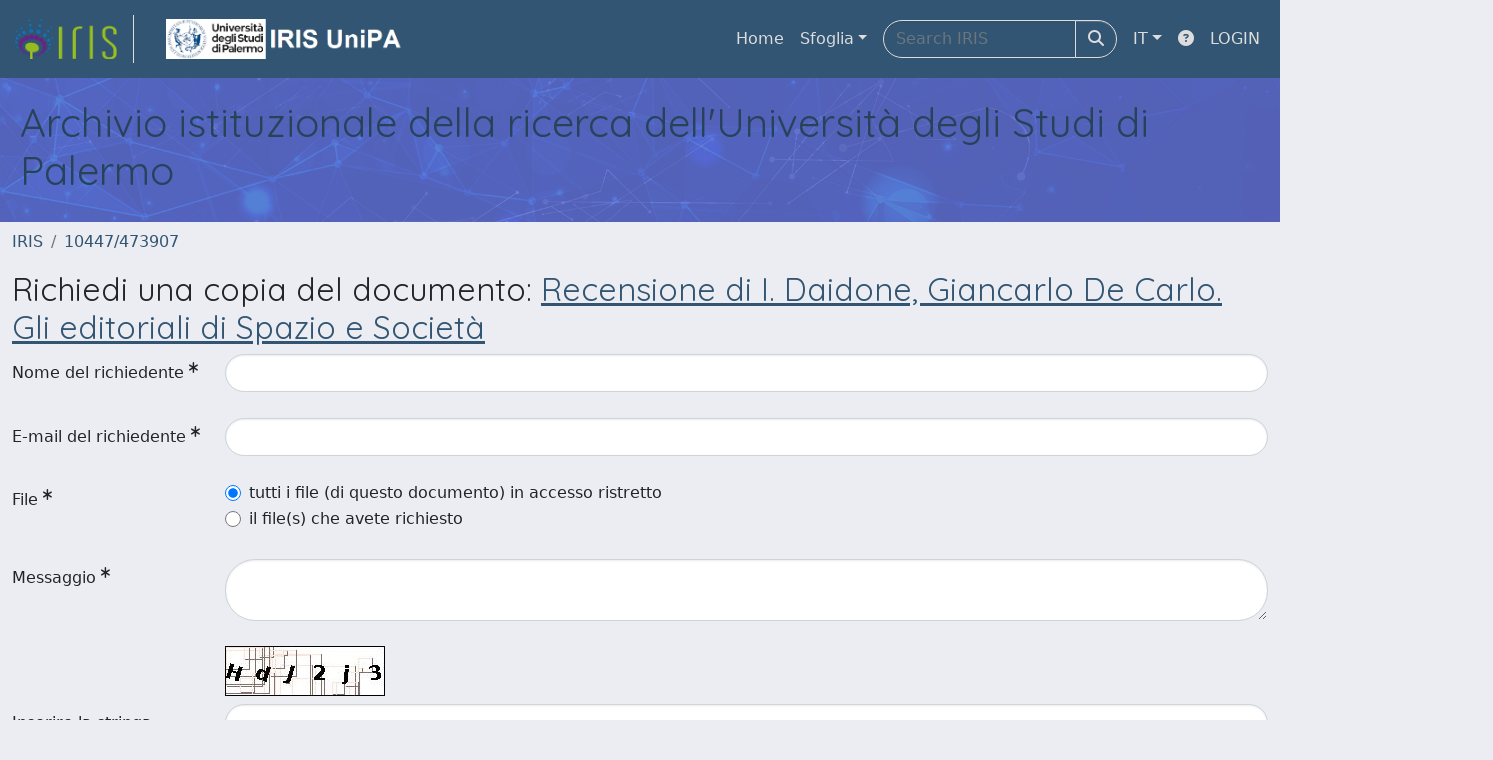

--- FILE ---
content_type: text/html;charset=utf-8
request_url: https://iris.unipa.it/request-item?handle=10447/473907&bitstreamId=e3ad8924-b59c-da0e-e053-3705fe0a2b96
body_size: 29369
content:
<!DOCTYPE html>
<html lang="it">
<head>
	<meta charset="utf-8">
	<meta http-equiv="X-UA-Compatible" content="IE=edge">
	<meta name="viewport" content="width=device-width, initial-scale=1.0">
	<meta name="google-site-verification" content="Dki6mbq0pkNH_pZDmOTybZHeGQQr2zOvCb9WSOH0iGs" /><link rel="shortcut icon"  href="/sr/favicon.ico" />
<link href="/sr/jstree/themes/default/style.min.css" rel="stylesheet" type="text/css"><link rel="stylesheet" href="/sr/jquery-ui/jquery-ui.min.css">
<link rel="stylesheet" type="text/css" href="https://static.cineca.it/jd/npm/jgrowl@1.4.9/jquery.jgrowl.min.css" />
<link rel="stylesheet" href="https://static.cineca.it/jd/npm/select2@4.0.13/dist/css/select2.min.css" />
<link rel="stylesheet" href="https://static.cineca.it/jd/npm/select2-bootstrap-5-theme@1.1.1/dist/select2-bootstrap-5-theme.min.css" />
<link rel="stylesheet" href="/sr/cineca/css/bootstrap-ricerca.min.css">
<link rel="stylesheet" href="/sr/local.css"><title>Richiedi una copia del documento</title>
	<script src="https://static.cineca.it/jd/npm/jquery@3.7.1/dist/jquery.min.js" integrity="sha512-v2CJ7UaYy4JwqLDIrZUI/4hqeoQieOmAZNXBeQyjo21dadnwR+8ZaIJVT8EE2iyI61OV8e6M8PP2/4hpQINQ/g==" crossorigin="anonymous"></script>
<script type="text/javascript" src="/sr/jquery-ui/jquery-ui.min.js"></script>
<script type="text/javascript" src="/sr/jquery-ui-i18n/jquery.ui.datepicker-it.latest.js" charset="utf-8"></script>
<script src="https://static.cineca.it/jd/npm/bootstrap@5.2.3/dist/js/bootstrap.bundle.min.js" integrity="sha384-kenU1KFdBIe4zVF0s0G1M5b4hcpxyD9F7jL+jjXkk+Q2h455rYXK/7HAuoJl+0I4" crossorigin="anonymous"></script>
<script src="https://static.cineca.it/jd/npm/jgrowl@1.4.9/jquery.jgrowl.min.js"></script>
<script src="https://static.cineca.it/jd/npm/select2@4.0.13/dist/js/select2.full.min.js"></script>
<script type="text/javascript" src="/sr/jstree/jstree.min.js"></script><script type="text/javascript" src="/sr/jquery/js/jquery.displaytag-ajax-1.2.js"></script>
<script src="https://static.cineca.it/jd/npm/js-cookie@3.0.5/dist/js.cookie.min.js" integrity="sha256-WCzAhd2P6gRJF9Hv3oOOd+hFJi/QJbv+Azn4CGB8gfY=" crossorigin="anonymous" referrerpolicy="no-referrer"></script>
<script>
	var JQ = $;
	var j = $;
</script>
<script type="text/javascript">
</script>
<script type="text/javascript" src="/sr/cineca/js/cilea.js?fwkVersion=25.12.0.1"></script>
<script type="text/javascript" src="/sr/cineca/js/fragment.js?fwkVersion=25.12.0.1"></script>
<script type="text/javascript" src="/sr/cineca/js/treeview.js?fwkVersion=25.12.0.1"></script>
<script type="text/javascript" src="/sr/cineca/js/ap-tool.js?fwkVersion=25.12.0.1"></script>
<span style="display:none;" id="rememberToSaveText">Attenzione: i dati modificati non sono ancora stati salvati. Per confermare inserimenti o cancellazioni di voci è necessario confermare con il tasto SALVA/INSERISCI in fondo alla pagina</span>
<script type="text/javascript" src="/sr/cineca/js/print.js?fwkVersion=25.12.0.1"></script>
<script type="text/javascript" src="/sr/cineca/js/widget.js?fwkVersion=25.12.0.1"></script>
<script type="text/javascript" src="/sr/cineca/js/layout.js?fwkVersion=25.12.0.1"></script>




<script type="text/javascript">
	var authenticatedPersonId='';
	var authenticatedUser=false;
</script>
<script type="text/javascript" src="https://iris.unipa.it/static/js/utils.js"></script>
	<script type="text/javascript" src="https://iris.unipa.it/static/js/choice-support.js"></script>
<script type"text/javascript">
$(document).ready(function() {
	checkMoreless();
});
function checkMoreless() {
	if($('.moreless-more').length) {
		var more = $('<a class="btn-link"></a>').html('&nbsp;espandi');	
		more.click(function(){
			var moretext = $(this).next('.moreless-more');
			var lesstext = $(this).prev('.moreless-fixed');		
			lesstext.html(lesstext.html().substring(0, lesstext.html().length-3));		
			moretext.toggleClass('hide');
			$(this).toggleClass('hide');
			var less = $('<a class="btn-link"></a>').html('&nbsp;comprimi');
			less.click(function(){
				var moretext = $(this).prev('.moreless-more');
				moretext.toggleClass('hide');
				$(this).toggleClass('hide');
				moretext.prev('a').toggleClass('hide');
				var elements = document.getElementsByTagName('span');
				for (var i = 0; i < elements.length; i++) {				
					if((elements[i].className).indexOf('moreless-fixed') > -1) {
						if(elements[i].innerHTML.indexOf('...') == -1){
							elements[i].innerHTML=elements[i].innerHTML+'...';												
						}
					}
				}
			});
			moretext.after(less);
		});	
		$('.moreless-more').before(more);
		$('.moreless-more').toggleClass('hide');
		
	}
}
</script><script>
      window.customCookieJsonConfigPath='/sr/cookie-config.json';
    </script>
	<script src="https://static.iu.cineca.it/v1/default.js"></script>
	<script type="text/javascript">
	function isThirdPartyCookieEnabled() {
		var cookieString = Cookies.get('cc_cookie');
		if (cookieString==null||cookieString=="")
			return false;
		var cookieJson = JSON.parse(cookieString);
		var retValue = false;
		$.each(cookieJson.level , function (key, value) {
			if(value == 'thirdParty')
				retValue = true;
		});
		return retValue;
	}
	$(document).on('click', '.c-bn', function() { 
		Cookies.set('thirdParty',isThirdPartyCookieEnabled(), { path: '/'});
	});
	Cookies.set('thirdParty',isThirdPartyCookieEnabled(), { path: '/' });
	</script>
<script type="text/javascript">
	$(document).ready(function() {
		if (typeof trackEventCategoryDone === "undefined") {
			
			trackEvent('trackPageView');
		}
	});
	</script>
<script type="text/javascript" src="/sr/local.js?fwkVersion=25.12.0.1"></script>

	



</head>
<body class="body-default body-anonymous">
	



<header class="navbar navbar-expand-md navbar-dark sticky-top layout-top bg-primary iu-hide">
	<nav class="container-fluid flex-wrap flex-md-nowrap" aria-label="menu top">
		<a class="navbar-brand ps-0 pt-0 pb-0 pe-3" href="https://iris.unipa.it/" aria-label="link homepage" id="uiLogoLink">
			<img src="/sr/logo_iris.png" alt="IRIS" id="uiLogoImg" class="d-block my-1 navbar-brand-img"/>
		</a>
		<a class="navbar-brand ps-3 pt-0 pb-0 pe-3 me-3" href="" aria-label="link homepage università" id="customerLogoLink">
			<img src="/sr/logo_customer.png" alt="IRIS" id="clientLogoImg" class="d-block my-1 navbar-brand-img"/>
		</a>
		<button class="navbar-toggler" type="button" data-bs-toggle="collapse" data-bs-target="#navbarSupportedContent" aria-controls="navbarSupportedContent" aria-expanded="false" aria-label="mostra/nascondi menu">
			<span class="fas fa-bars"></span>
		</button>
		<div class="collapse navbar-collapse" id="navbarSupportedContent">
			<ul class="navbar-nav flex-row flex-wrap pt-2 py-md-0">
				







	
</ul>
			<ul class="navbar-nav flex-row flex-wrap ms-md-auto">
				<li class="nav-item col-6 col-md-auto " id="topNavHome">
					<a class="nav-link p-2" href="https://iris.unipa.it/">Home</a>
				</li>
				<li class="nav-item col-6 col-md-auto dropdown">
					<a class="nav-link p-2 dropdown-toggle" href="#" id="navbarDropdownBrowse" role="button" data-bs-toggle="dropdown" aria-haspopup="true" aria-expanded="false">
						Sfoglia</a>
					<div class="dropdown-menu" aria-labelledby="navbarDropdownBrowse">
						<a class="dropdown-item" href="https://iris.unipa.it/community-list">Macrotipologie<br/>&amp;&nbsp;tipologie</a>
							<div class="dropdown-divider"></div>
						<a class="dropdown-item" href="https://iris.unipa.it/browse?type=author">Autore</a>
						<a class="dropdown-item" href="https://iris.unipa.it/browse?type=title">Titolo</a>
						<a class="dropdown-item" href="https://iris.unipa.it/browse?type=dateissued">Data di pubblicazione</a>
						<a class="dropdown-item" href="https://iris.unipa.it/browse?type=relationJournal">Riviste</a>
						<a class="dropdown-item" href="https://iris.unipa.it/browse?type=relationSerie">Serie</a>
						<a class="dropdown-item" href="https://iris.unipa.it/browse?type=typeFull">Tipologia</a>
						</div>
				</li>
			</ul>
			<form class="navbar-search-top d-flex" action="https://iris.unipa.it/simple-search" method="get" role="search">
				<div class="input-group p-2">
					<input class="form-control bg-primary layout-top-input" type="search" placeholder="Search&nbsp;IRIS" name="query" id="tequery" size="25" aria-label="Search&nbsp;IRIS">
					<button class="btn btn-primary layout-top-input-btn" type="submit"><span class="fas fa-search"></span></button>
				</div>
			</form>
			<ul class="navbar-nav flex-row flex-wrap">
		 		<li class="nav-item col-6 col-md-auto dropdown">
					<a class="nav-link p-2 dropdown-toggle" href="#" id="navbarDropdownLanguage" role="button" data-bs-toggle="dropdown" aria-haspopup="true" aria-expanded="false">
						IT</a>
					<div class="dropdown-menu dropdown-menu-end" aria-labelledby="navbarDropdownLanguage">
						<a class="dropdown-item" href="javascript:reloadLanguageModuleAll('https://iris.unipa.it',['bi','rm','gw','ma','','saiku','ap'],'/language/change.json','it');" ><img src="/sr/cineca/images/flag/flag_it.png" alt="Italiano" title=""/>&nbsp;Italiano</a>
						<a class="dropdown-item" href="javascript:reloadLanguageModuleAll('https://iris.unipa.it',['bi','rm','gw','ma','','saiku','ap'],'/language/change.json','en');" ><img src="/sr/cineca/images/flag/flag_en.png" alt="English" title="English"/>&nbsp;English</a>
							</div>
				</li>
				<li class="nav-item col-6 col-md-auto ">
					









<script type="text/javascript">
<!-- Javascript starts here
document.write('<a class="nav-link p-2" href="#" onClick="var popupwin = window.open(\'https://wiki.u-gov.it/confluence/x/HJEWAw\',\'dspacepopup\',\'height=600,width=850,resizable,scrollbars\');popupwin.focus();return false;"><span class="fas fa-question-circle" title="Aiuto"></span></a>');
// -->
</script><noscript><a href="https://wiki.u-gov.it/confluence/x/HJEWAw" target="dspacepopup"><span class="fas fa-question-circle" title="Aiuto"></span></a></noscript>
</li>
				<li class="nav-item col-6 col-md-auto dropdown"><a class="nav-link p-2" href="https://iris.unipa.it/securityLanding.htm">LOGIN</a></li>
				</ul>
		</div>
	</nav>
</header>




<div class="site-header iu-hide bg-secondary text-white">
				<div class="site-title CinecaSiteIntroduction" id="headerText">
					<div>
						<h1 style="color:#27435A;">Archivio istituzionale della ricerca dell'Università degli Studi di Palermo</h1></div>
				</div>
			</div>
		<div class="container-xxl ps-0 pe-0 layout-no-sidebar" id="mainContainerDiv">
		



<main class="layout-main" id="content">
			<div class="container-fluid page-content">
	        	<nav aria-label="breadcrumb" class="mt-2 iu-hide">
	<form name="breadCrumbsForm" id="breadCrumbsForm" method="post">
		<ol class="breadcrumb rounded">
			<li class="breadcrumb-item"><a href="/">IRIS</a></li>
	<li class="breadcrumb-item"><a href="/handle/10447/473907">10447/473907</a></li></ol>
	</form>
</nav>











































<h2>Richiedi una copia del documento: <a href = "/handle/10447/473907">Recensione di I. Daidone, Giancarlo De Carlo. Gli editoriali di Spazio e Società</a></h2>

<form name="form1" id="requestForm" class="form-horizontal needs-validation" action="/request-item" method="post">
	
	






































	
	








































	





	






















































































<script type="text/javascript">
function toggleDiv(div) {
	JQ("#"+div).slideToggle(300);
}
</script>



	














	
	
	
	


	
	
	
		
		
		
	
		
	
	
	
	
	
	
	





	
	
		
		
		
		
		
		
	
	
	

























	
	
	
	
	
	
	<div class="line form-group row mb-2 mt-2" id="name_line" >
		
		<div class="line-label col-md-2"><label for="name" class="control-label col-form-label ">
	<span class="line-label-text">Nome del richiedente</span>
	<sup class="required-sup"><i class="fas fa-asterisk" data-bs-toggle="tooltip"></i></sup>
	
    	
        
        	
			
        
    
	
	
</label></div>
		<div class="line-content col-sm-10" id="name_content">
			
				
				<input type="text" 
					 name="name" 
					value="" id="name"
					 
					
					 
					
					class="form-control "
					
					
					onfocusout="trimForSearchname()" />
					
					<!-- in teoria sarebbe meglio mettere un solo metodo in searchBuilder tag e agganciare l'evento solo se in searchBuilder -->
					<script type="text/javascript">
						function trimForSearchname(){
							if(JQ("#name").parents("#widgetSearchForm").length == 1)
								JQ("#name").val($.trim(JQ("#name").val()));
						}				
					</script>
					<script type="text/javascript">
						$('#name').keyup(function() {
							characterMaxCounter('name', 100);
						});
						$('#name').change(function() {
							characterMaxCounter('name', 100);
						});
						characterMaxCounter('name', 100);
					</script>
			
			
			
			
		</div>
	</div>



	






















































































<script type="text/javascript">
function toggleDiv(div) {
	JQ("#"+div).slideToggle(300);
}
</script>



	














	
	
	
	


	
	
	
		
		
		
	
		
	
	
	
	
	
	
	





	
	
		
		
		
		
		
		
	
	
	

























	
	
	
	
	
	
	<div class="line form-group row mb-2 mt-2" id="mail_line" >
		
		<div class="line-label col-md-2"><label for="mail" class="control-label col-form-label ">
	<span class="line-label-text">E-mail del richiedente</span>
	<sup class="required-sup"><i class="fas fa-asterisk" data-bs-toggle="tooltip"></i></sup>
	
    	
        
        	
			
        
    
	
	
</label></div>
		<div class="line-content col-sm-10" id="mail_content">
			
				
				<input type="text" 
					 name="mail" 
					value="" id="mail"
					 
					
					 
					
					class="form-control "
					
					
					onfocusout="trimForSearchmail()" />
					
					<!-- in teoria sarebbe meglio mettere un solo metodo in searchBuilder tag e agganciare l'evento solo se in searchBuilder -->
					<script type="text/javascript">
						function trimForSearchmail(){
							if(JQ("#mail").parents("#widgetSearchForm").length == 1)
								JQ("#mail").val($.trim(JQ("#mail").val()));
						}				
					</script>
					<script type="text/javascript">
						$('#mail').keyup(function() {
							characterMaxCounter('mail', 100);
						});
						$('#mail').change(function() {
							characterMaxCounter('mail', 100);
						});
						characterMaxCounter('mail', 100);
					</script>
			
			
			
			
		</div>
	</div>



	







































			
	


 

 
 
		
		
		

	

	
	
	
	
	
	
	
	
	
	






	



		
	

























	
	
	
	
	
	
	<div class="line form-group row mb-2 mt-2" id="allFiles_line" >
		
		<div class="line-label col-md-2"><label for="allFiles" class="control-label col-form-label ">
	<span class="line-label-text">File</span>
	<sup class="required-sup"><i class="fas fa-asterisk" data-bs-toggle="tooltip"></i></sup>
	
    	
        
        	
			
        
    
	
	
</label></div>
		<div class="line-content col-sm-10" id="allFiles_content">
			
				
				<div class="form-check">
						<input type="radio"  name="allFiles" id="allFiles_true" value="true"
							 checked="checked"
							  
							
							 
							class="form-check-input"/>
						<label class="form-check-label" for="allFiles_true">tutti i file (di questo documento) in accesso ristretto</label>
					</div>
				
					
					
					<div class="form-check">
						<input type="radio"  name="allFiles" id="allFiles_false" value="false"
							
							  
							
							 
							class="form-check-input"/>
						<label class="form-check-label" for="allFiles_false">il file(s) che avete richiesto</label>
					</div>
			
			
			
			
		</div>
	</div>


	
	









































<script type="text/javascript">
function toggleDiv(div) {
	JQ("#"+div).slideToggle(300);
}
</script>



	




	
	
	
	
	
	
	
	
	
	





	
	

























	
	
	
	
	
	
	<div class="line form-group row mb-2 mt-2" id="message_line" >
		
		<div class="line-label col-md-2"><label for="message" class="control-label col-form-label ">
	<span class="line-label-text">Messaggio</span>
	<sup class="required-sup"><i class="fas fa-asterisk" data-bs-toggle="tooltip"></i></sup>
	
    	
        
        	
			
        
    
	
	
</label></div>
		<div class="line-content col-sm-10" id="message_content">
			
				
				<textarea  name="message" id="message" rows="" cols="" 
				 
				class="form-control "
				
				></textarea>
			
				
					
					
										
						
							
							<script type="text/javascript">
								$('#message').keyup(function() {
									characterMaxCounter('message', 4000);
								});
								$('#message').change(function() {
									characterMaxCounter('message', 4000);
								});
								characterMaxCounter('message', 4000);
							</script>
			
			
			
			
		</div>
	</div>



	<div class="row">
		<div class="offset-2">
		<img alt="Captcha code" src="[data-uri]" />
		</div>
	</div>	
	






















































































<script type="text/javascript">
function toggleDiv(div) {
	JQ("#"+div).slideToggle(300);
}
</script>



	














	
	
	
	


	
	
	
		
		
		
	
		
	
	
	
	
	
	
	





	
	
		
		
		
		
		
		
	
	
	

























	
	
	
	
	
	
	<div class="line form-group row mb-2 mt-2" id="captcha_line" >
		
		<div class="line-label col-md-2"><label for="captcha" class="control-label col-form-label ">
	<span class="line-label-text">Inserire la stringa presente nell'immagine </span>
	<sup class="required-sup"><i class="fas fa-asterisk" data-bs-toggle="tooltip"></i></sup>
	
    	
        
        	
			
        
    
	
	
</label></div>
		<div class="line-content col-sm-10" id="captcha_content">
			
				
				<input type="text" 
					 name="captcha" 
					value="" id="captcha"
					 
					
					 
					
					class="form-control "
					
					
					onfocusout="trimForSearchcaptcha()" />
					
					<!-- in teoria sarebbe meglio mettere un solo metodo in searchBuilder tag e agganciare l'evento solo se in searchBuilder -->
					<script type="text/javascript">
						function trimForSearchcaptcha(){
							if(JQ("#captcha").parents("#widgetSearchForm").length == 1)
								JQ("#captcha").val($.trim(JQ("#captcha").val()));
						}				
					</script>
					<script type="text/javascript">
						$('#captcha').keyup(function() {
							characterMaxCounter('captcha', 100);
						});
						$('#captcha').change(function() {
							characterMaxCounter('captcha', 100);
						});
						characterMaxCounter('captcha', 100);
					</script>
			
			
			
			
		</div>
	</div>



	<input type="hidden" name="handle" value="10447/473907" />
	<input type="hidden" name="bitstreamId" value="e3ad8924-b59c-da0e-e053-3705fe0a2b96" />
	<div class="btn-group col-lg-4 float-end" id="button_div">
		<a class="btn btn-secondary col-lg-5" href="/item/preview.htm?uuid=e3ad8940-6ec8-da0e-e053-3705fe0a2b96">Annulla</a>
		<button type="submit" name="submit" class="btn btn-success col-lg-5" value="true">Invia</button>
	</div> 
</form>
<script type="text/javascript">
$('#requestForm').submit(function() {
	$('#button_div').html('<i class="fa fa-spin fa-spinner"></i>')
});
</script>
				



<script type="text/javascript">
	function showAbout() {
		jQuery.ajax({
			url: "/about.modal",
			type: 'GET',
			success: function(data) {
                var $modal = jQuery(data);
				jQuery('body').append($modal);
                $modal.filter('.modal').modal('show');
                $modal.filter('.modal').on('hidden.bs.modal', function(){
                	$modal.remove();
				});
                $modal.attr('id','modal_about');
                $modal.modal('show')
			},
			error: function(data,extStatus, errorThrown) {
				$.jGrowl('errore generico di comunicazione', { sticky: true, theme: 'bg-danger text-white' });
			}
		});
	}
	function showCookies() {
		showCookieSettings();
	}
	function showPrivacyInfo() {
		window.open('/aboutPrivacyInfo.htm', '_blank').focus();
	}	
</script>
<script type="text/javascript">
	function asn1820List() {
		




		jQuery('#asn1820-div').modal('show');
			
	}
	</script>
	<div class="modal fade" id="asn1820-div" tabindex="-1" role="dialog" aria-labelledby="asn1820Label" aria-hidden="true">
		<div class="modal-dialog">
			<div class="modal-content">
				<div class="modal-header">
					<h4 class="modal-title" id="asn1820Label">simulazione ASN</h4>
					<button type="button" class="btn-close" data-bs-dismiss="modal" aria-hidden="true"></button>
				</div>
				<div class="modal-body with-padding">
					Il report seguente simula gli indicatori relativi alla propria produzione scientifica in relazione alle soglie ASN 2023-2025 del proprio SC/SSD. Si ricorda che il superamento dei valori soglia (almeno 2 su 3) è requisito necessario ma non sufficiente al conseguimento dell'abilitazione.<br/>La simulazione si basa sui dati IRIS e sugli indicatori bibliometrici alla data indicata e non tiene conto di eventuali periodi di congedo obbligatorio, che in sede di domanda ASN danno diritto a incrementi percentuali dei valori. La simulazione può differire dall'esito di un’eventuale domanda ASN sia per errori di catalogazione e/o dati mancanti in IRIS, sia per la variabilità dei dati bibliometrici nel tempo. Si consideri che Anvur calcola i valori degli indicatori all'ultima data utile per la presentazione delle domande.<br/><br/>La presente simulazione è stata realizzata sulla base delle specifiche raccolte sul tavolo ER del Focus Group IRIS coordinato dall’Università di Modena e Reggio Emilia e delle regole riportate nel DM 589/2018 e allegata Tabella A. Cineca, l’Università di Modena e Reggio Emilia e il Focus Group IRIS non si assumono alcuna responsabilità in merito all’uso che il diretto interessato o terzi faranno della simulazione. Si specifica inoltre che la simulazione contiene calcoli effettuati con dati e algoritmi di pubblico dominio e deve quindi essere considerata come un mero ausilio al calcolo svolgibile manualmente o con strumenti equivalenti.</div>
				<div class="modal-footer">
					<button type="button" class="btn btn-secondary" data-bs-dismiss="modal">Annulla</button>
					<button type="button" class="btn btn-primary" onclick="location.href='/bi/asn1820/widgetSearch.htm?CLEAR&dataType=MV'">procedi</button>
				</div>
			</div>
		</div>
	</div>
<div class="modal fade" id="genericFragmentErrorModal" tabindex="-1" role="dialog" aria-labelledby="modal-title" aria-hidden="true" style="z-index: 10000">
	<div class="modal-dialog">	
		<div class="modal-content">
			<div class="modal-header">
				<h4 class="modal-title">Errore</h4>
				<button aria-hidden="true" data-bs-dismiss="modal" class="btn-close" type="button"></button>						
			</div>
			<div class="modal-body with-padding">					
				<div class="callout alert bg-danger">
					<h5>Errore</h5>
					<p id="genericFragmentErrorModalContent"></p>
				</div>
			</div>
		</div>
	</div>	
</div>
<script type="text/javascript">
	var forceLogindModuleMap = reloadInit(['bi','rm','gw','ma','','saiku','ap']);
	</script>
</div>
		</main>
	</div>
	<div class="clearfix"></div>
<footer class="bd-footer py-2 mt-2 bg-light d-flex justify-content-between fw-bold iu-hide">
	<div class="ms-2">
		Powered by <a class="text-decoration-none" href="https://www.cineca.it/sistemi-informativi-universita/ricerca/iris-la-gestione-della-ricerca">IRIS</a>	<span style="margin-left: 10px; margin-right: 10px;">-</span>	<a class="text-decoration-none" onclick="showAbout();" href="#">about IRIS</a>	<span style="margin-left: 10px; margin-right: 10px;">-</span>	<a class="text-decoration-none" onclick="showCookies();" href="#">Utilizzo dei cookie</a></div>
	<div class="me-2">
		





	<a href="http://www.cineca.it" target="_blank"><img alt="Logo CINECA" height="15px;" src="/sr/cineca/images/interface/logo-cineca-small-white.png"></a>
	
<span>&nbsp;Copyright&nbsp;&copy;&nbsp;2025&nbsp;</span><a href="/htmlmap" style="display:none;"></a></div>
</footer></body>
</html>